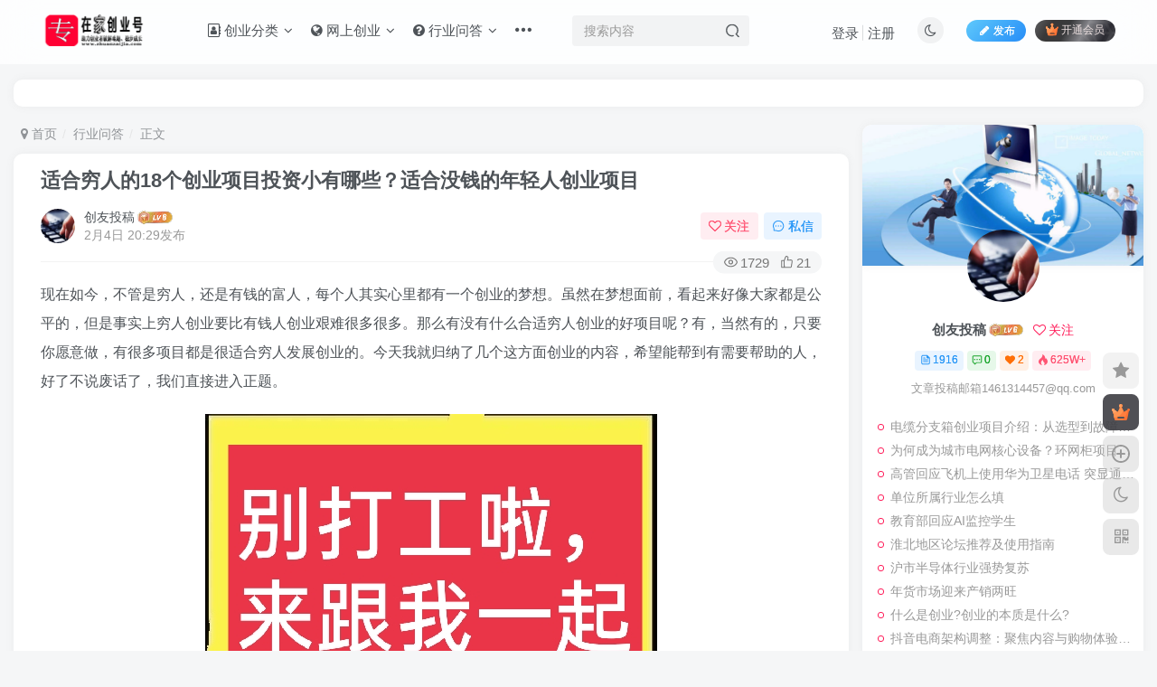

--- FILE ---
content_type: image/svg+xml
request_url: http://www.zhuanzaijia.com/wp-content/themes/zibll/img/vip-1.svg
body_size: 2356
content:
<svg xmlns="http://www.w3.org/2000/svg" xmlns:xlink="http://www.w3.org/1999/xlink" width="1024" height="1024"><defs><linearGradient id="a"><stop offset="0" stop-color="#fcdba2"/><stop offset="1" stop-color="#fdf6d8"/></linearGradient><linearGradient id="e"><stop offset="0" stop-color="#f8b446"/><stop offset="1" stop-color="#fdf4cf"/></linearGradient><linearGradient xlink:href="#a" id="j" x1="523.292" x2="521.856" y1="345.301" y2="627.851" gradientTransform="translate(8.2904476 3.9483139) scale(.96795)" gradientUnits="userSpaceOnUse"/><linearGradient xlink:href="#b" id="f" x1="143.09692" x2="898.33069" y1="164.29646" y2="810.88257" gradientTransform="translate(-.00191063 -.00196486) scale(1.0005)" gradientUnits="userSpaceOnUse"/><linearGradient id="b"><stop offset="0" stop-color="#fbe2c9"/><stop offset="1" stop-color="#eea36b"/></linearGradient><linearGradient xlink:href="#c" id="g" x1="1274.6226" x2="1902.6591" y1="-291.49371" y2="204.04561" gradientTransform="translate(-1063.8611 567.31936) scale(1.0005)" gradientUnits="userSpaceOnUse"/><linearGradient id="c"><stop offset="0" stop-color="#e2a576"/><stop offset="1" stop-color="#f9e7d6"/></linearGradient><linearGradient xlink:href="#d" id="h" x1="-285.41812" x2="285.38971" y1="-257.87775" y2="255.19093" gradientTransform="translate(512.02424 518.02725) scale(1.0005)" gradientUnits="userSpaceOnUse"/><linearGradient id="d"><stop offset="0" stop-color="#facda1"/><stop offset="1" stop-color="#e3814e"/></linearGradient><radialGradient xlink:href="#e" id="i" cx="521.652" cy="617.926" r="257.943" fx="521.652" fy="617.926" gradientTransform="matrix(.9934 .00447 -.0041 .91186 -2.4439201 11.161921)" gradientUnits="userSpaceOnUse"/></defs><circle cx="512" cy="512" r="508" fill="url(#f)"/><circle cx="513.64362" cy="515.61957" r="425.46204" fill="url(#g)"/><circle cx="512.02417" cy="518.02716" r="386.19312" fill="url(#h)"/><path fill="url(#i)" d="M260.93578 362.19446v273.13658c0 31.70185 13.987 57.984 47.47974 57.984h404.12609c23.37369 0 47.64683-21.11456 47.74888-58.93648 0-32.14907-.27014-278.28715-.27014-278.28715l-246.59831 255.5878z"/><path fill="url(#j)" d="M517.23194 291.90631 362.70967 569.71123c-37.86393 67.97299 24.27614 70.95448 24.27614 70.95448h241.41372s66.13307 1.85993 33.10956-68.66634z"/><circle cx="516.09039" cy="286.75574" r="39.223614" fill="#fdf9e1"/></svg>
